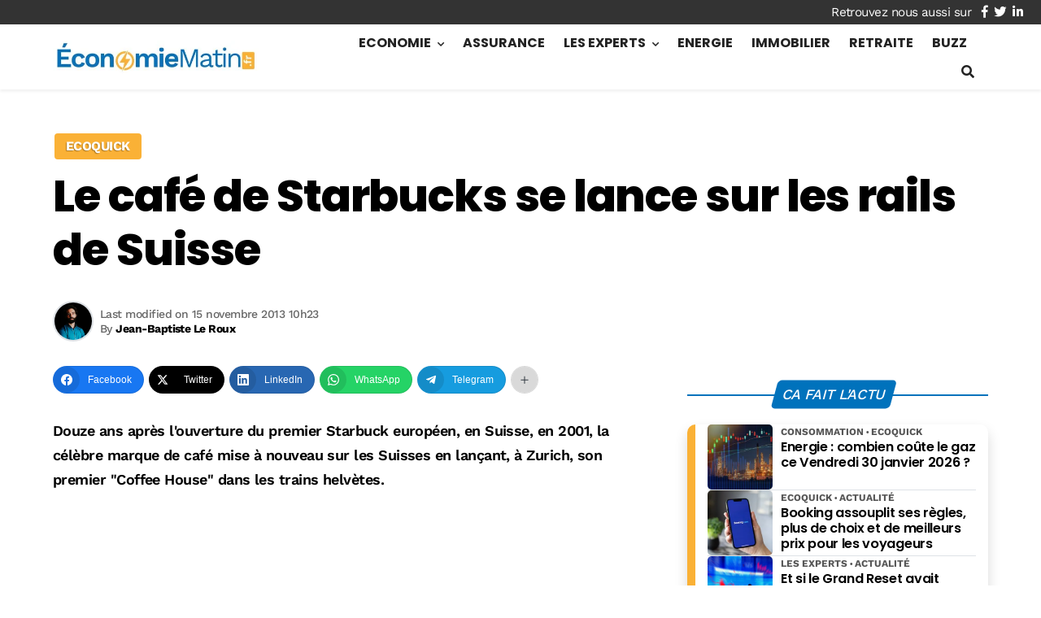

--- FILE ---
content_type: text/html; charset=utf-8
request_url: https://www.google.com/recaptcha/api2/aframe
body_size: 268
content:
<!DOCTYPE HTML><html><head><meta http-equiv="content-type" content="text/html; charset=UTF-8"></head><body><script nonce="XpEbW7ipKAszDA0rk4RGBw">/** Anti-fraud and anti-abuse applications only. See google.com/recaptcha */ try{var clients={'sodar':'https://pagead2.googlesyndication.com/pagead/sodar?'};window.addEventListener("message",function(a){try{if(a.source===window.parent){var b=JSON.parse(a.data);var c=clients[b['id']];if(c){var d=document.createElement('img');d.src=c+b['params']+'&rc='+(localStorage.getItem("rc::a")?sessionStorage.getItem("rc::b"):"");window.document.body.appendChild(d);sessionStorage.setItem("rc::e",parseInt(sessionStorage.getItem("rc::e")||0)+1);localStorage.setItem("rc::h",'1769764197447');}}}catch(b){}});window.parent.postMessage("_grecaptcha_ready", "*");}catch(b){}</script></body></html>